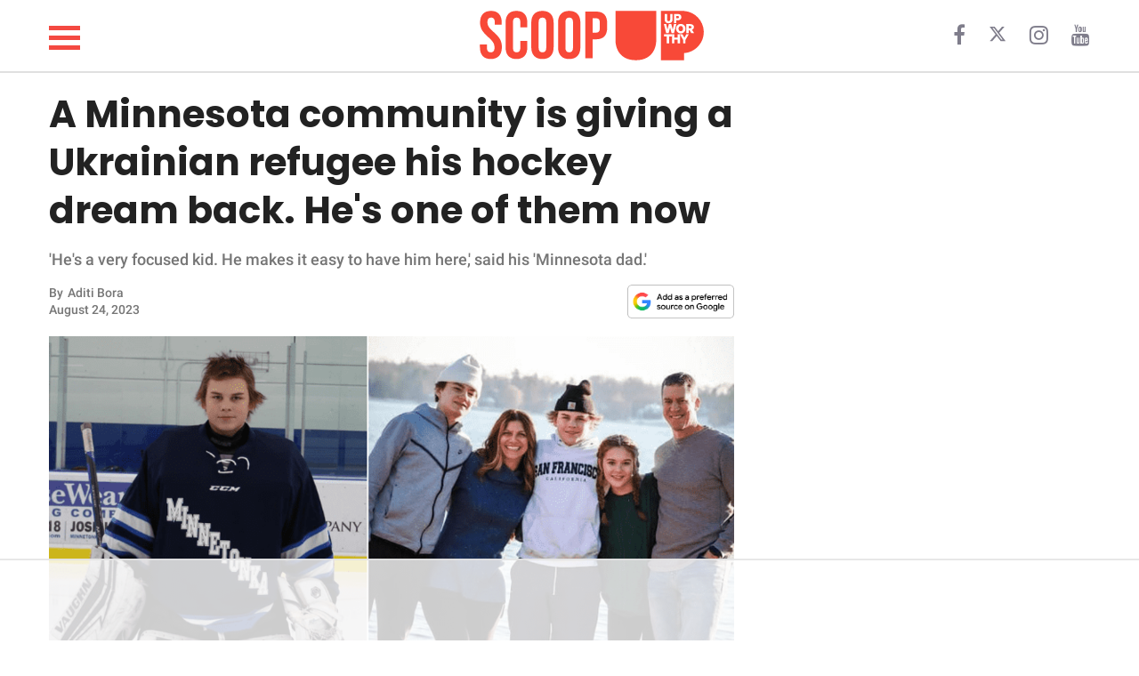

--- FILE ---
content_type: text/html
request_url: https://giphy.com/embed/JjixoVwOLzjRW4XLfj
body_size: 2741
content:

<!DOCTYPE html>
<html>
    <head>
        <meta charset="utf-8" />
        <title>War Peace GIF by Anastasia Stefanovska - Find &amp; Share on GIPHY</title>
        
            <link rel="canonical" href="https://giphy.com/gifs/stand-with-ukraine-yellow-and-blue-asteldesign-JjixoVwOLzjRW4XLfj" />
        
        <meta name="description" content="Discover &amp; share this Anastasia Stefanovska GIF with everyone you know. GIPHY is how you search, share, discover, and create GIFs." />
        <meta name="author" content="GIPHY" />
        <meta name="keywords" content="Animated GIFs, GIFs, Giphy" />
        <meta name="alexaVerifyID" content="HMyPJIK-pLEheM5ACWFf6xvnA2U" />
        <meta name="viewport" content="width=device-width, initial-scale=1" />
        <meta name="robots" content="noindex, noimageindex, noai, noimageai" />
        <meta property="og:url" content="https://media0.giphy.com/media/v1.Y2lkPWRkYTI0ZDUwb2EyY2h0eDllbmFvajJxMXhmeGRvazJzZjVsNG5qNHc2amV0OXZtaCZlcD12MV9pbnRlcm5hbF9naWZfYnlfaWQmY3Q9Zw/JjixoVwOLzjRW4XLfj/giphy.gif" />
        <meta property="og:title" content="War Peace GIF by Anastasia Stefanovska - Find &amp; Share on GIPHY" />
        <meta property="og:description" content="Discover &amp; share this Anastasia Stefanovska GIF with everyone you know. GIPHY is how you search, share, discover, and create GIFs." />
        <meta property="og:type" content="video.other" />
        <meta property="og:image" content="https://media0.giphy.com/media/v1.Y2lkPWRkYTI0ZDUwb2EyY2h0eDllbmFvajJxMXhmeGRvazJzZjVsNG5qNHc2amV0OXZtaCZlcD12MV9pbnRlcm5hbF9naWZfYnlfaWQmY3Q9Zw/JjixoVwOLzjRW4XLfj/200.gif" />
        <meta property="og:site_name" content="GIPHY" />
        <meta property="fb:app_id" content="406655189415060" />
        <meta name="twitter:card" value="player" />
        <meta name="twitter:title" value="War Peace GIF by Anastasia Stefanovska - Find &amp; Share on GIPHY" />
        <meta name="twitter:description" value="Discover &amp; share this Anastasia Stefanovska GIF with everyone you know. GIPHY is how you search, share, discover, and create GIFs." />
        <meta name="twitter:image" value="https://media0.giphy.com/media/v1.Y2lkPWRkYTI0ZDUwb2EyY2h0eDllbmFvajJxMXhmeGRvazJzZjVsNG5qNHc2amV0OXZtaCZlcD12MV9pbnRlcm5hbF9naWZfYnlfaWQmY3Q9Zw/JjixoVwOLzjRW4XLfj/giphy_s.gif" />
        <meta name="twitter:site" value="@giphy" />
        <style type="text/css">
            html,
            body {
                height: 100%;
            }

            body {
                margin: 0;
                padding: 0;
            }

            .embed {
                background: no-repeat url('https://media0.giphy.com/media/v1.Y2lkPWRkYTI0ZDUwb2EyY2h0eDllbmFvajJxMXhmeGRvazJzZjVsNG5qNHc2amV0OXZtaCZlcD12MV9pbnRlcm5hbF9naWZfYnlfaWQmY3Q9Zw/JjixoVwOLzjRW4XLfj/200w_s.gif') center center;
                background-size: contain;
                height: 100%;
                width: 100%;
            }
        </style>
    </head>
    <!-- Google Tag Manager -->
    <script>
        ;(function (w, d, s, l, i) {
            w[l] = w[l] || []
            w[l].push({ 'gtm.start': new Date().getTime(), event: 'gtm.js' })
            var f = d.getElementsByTagName(s)[0],
                j = d.createElement(s),
                dl = l != 'dataLayer' ? '&l=' + l : ''
            j.async = true
            j.src = 'https://www.googletagmanager.com/gtm.js?id=' + i + dl
            f.parentNode.insertBefore(j, f)
        })(window, document, 'script', 'dataLayer', 'GTM-WJSSCWX')
    </script>
    <!-- End Google Tag Manager -->

    <script async src="https://www.googletagmanager.com/gtag/js?id=G-VNYPEBL4PG"></script>

    <body>
        <!-- Google Tag Manager (noscript) -->
        <noscript
            ><iframe
                src="https://www.googletagmanager.com/ns.html?id=GTM-WJSSCWX"
                height="0"
                width="0"
                style="display: none; visibility: hidden"
            ></iframe
        ></noscript>
        <!-- End Google Tag Manager (noscript) -->

        <div class="embed"></div>
        <script>
            window.GIPHY_FE_EMBED_KEY = 'eDs1NYmCVgdHvI1x0nitWd5ClhDWMpRE'
            window.GIPHY_API_URL = 'https://api.giphy.com/v1/'
            window.GIPHY_PINGBACK_URL = 'https://pingback.giphy.com'
        </script>
        <script src="/static/dist/runtime.a9eab25a.bundle.js"></script> <script src="/static/dist/gifEmbed.80980e8d.bundle.js"></script>
        <script>
            var Giphy = Giphy || {};
            if (Giphy.renderGifEmbed) {
                Giphy.renderGifEmbed(document.querySelector('.embed'), {
                    gif: {"id": "JjixoVwOLzjRW4XLfj", "title": "War Peace GIF by Anastasia Stefanovska", "images": {"hd": {"width": 1664, "height": 1662, "mp4": "https://media0.giphy.com/media/v1.Y2lkPWRkYTI0ZDUwb2EyY2h0eDllbmFvajJxMXhmeGRvazJzZjVsNG5qNHc2amV0OXZtaCZlcD12MV9pbnRlcm5hbF9naWZfYnlfaWQmY3Q9Zw/JjixoVwOLzjRW4XLfj/giphy-hd.mp4", "mp4_size": 635377}, "looping": {"mp4": "https://media0.giphy.com/media/v1.Y2lkPWRkYTI0ZDUwb2EyY2h0eDllbmFvajJxMXhmeGRvazJzZjVsNG5qNHc2amV0OXZtaCZlcD12MV9pbnRlcm5hbF9naWZfYnlfaWQmY3Q9Zw/JjixoVwOLzjRW4XLfj/giphy-loop.mp4", "mp4_size": 798969}, "source": {"url": "https://media0.giphy.com/media/v1.Y2lkPWRkYTI0ZDUwb2EyY2h0eDllbmFvajJxMXhmeGRvazJzZjVsNG5qNHc2amV0OXZtaCZlcD12MV9pbnRlcm5hbF9naWZfYnlfaWQmY3Q9Zw/JjixoVwOLzjRW4XLfj/source.gif", "width": 1665, "height": 1663, "size": 269049}, "downsized": {"url": "https://media0.giphy.com/media/v1.Y2lkPWRkYTI0ZDUwb2EyY2h0eDllbmFvajJxMXhmeGRvazJzZjVsNG5qNHc2amV0OXZtaCZlcD12MV9pbnRlcm5hbF9naWZfYnlfaWQmY3Q9Zw/JjixoVwOLzjRW4XLfj/giphy.gif", "width": 480, "height": 479, "size": 42631}, "downsized_large": {"url": "https://media0.giphy.com/media/v1.Y2lkPWRkYTI0ZDUwb2EyY2h0eDllbmFvajJxMXhmeGRvazJzZjVsNG5qNHc2amV0OXZtaCZlcD12MV9pbnRlcm5hbF9naWZfYnlfaWQmY3Q9Zw/JjixoVwOLzjRW4XLfj/giphy.gif", "width": 480, "height": 479, "size": 42631}, "downsized_medium": {"url": "https://media0.giphy.com/media/v1.Y2lkPWRkYTI0ZDUwb2EyY2h0eDllbmFvajJxMXhmeGRvazJzZjVsNG5qNHc2amV0OXZtaCZlcD12MV9pbnRlcm5hbF9naWZfYnlfaWQmY3Q9Zw/JjixoVwOLzjRW4XLfj/giphy.gif", "width": 480, "height": 479, "size": 42631}, "downsized_small": {"width": 480, "height": 478, "mp4": "https://media0.giphy.com/media/v1.Y2lkPWRkYTI0ZDUwb2EyY2h0eDllbmFvajJxMXhmeGRvazJzZjVsNG5qNHc2amV0OXZtaCZlcD12MV9pbnRlcm5hbF9naWZfYnlfaWQmY3Q9Zw/JjixoVwOLzjRW4XLfj/giphy-downsized-small.mp4", "mp4_size": 44908}, "downsized_still": {"url": "https://media0.giphy.com/media/v1.Y2lkPWRkYTI0ZDUwb2EyY2h0eDllbmFvajJxMXhmeGRvazJzZjVsNG5qNHc2amV0OXZtaCZlcD12MV9pbnRlcm5hbF9naWZfYnlfaWQmY3Q9Zw/JjixoVwOLzjRW4XLfj/giphy_s.gif", "width": 480, "height": 479, "size": 42631}, "fixed_height": {"url": "https://media0.giphy.com/media/v1.Y2lkPWRkYTI0ZDUwb2EyY2h0eDllbmFvajJxMXhmeGRvazJzZjVsNG5qNHc2amV0OXZtaCZlcD12MV9pbnRlcm5hbF9naWZfYnlfaWQmY3Q9Zw/JjixoVwOLzjRW4XLfj/200.gif", "width": 200, "height": 200, "size": 14452, "mp4": "https://media0.giphy.com/media/v1.Y2lkPWRkYTI0ZDUwb2EyY2h0eDllbmFvajJxMXhmeGRvazJzZjVsNG5qNHc2amV0OXZtaCZlcD12MV9pbnRlcm5hbF9naWZfYnlfaWQmY3Q9Zw/JjixoVwOLzjRW4XLfj/200.mp4", "mp4_size": 16349, "webp": "https://media0.giphy.com/media/v1.Y2lkPWRkYTI0ZDUwb2EyY2h0eDllbmFvajJxMXhmeGRvazJzZjVsNG5qNHc2amV0OXZtaCZlcD12MV9pbnRlcm5hbF9naWZfYnlfaWQmY3Q9Zw/JjixoVwOLzjRW4XLfj/200.webp", "webp_size": 13998}, "fixed_height_downsampled": {"url": "https://media0.giphy.com/media/v1.Y2lkPWRkYTI0ZDUwb2EyY2h0eDllbmFvajJxMXhmeGRvazJzZjVsNG5qNHc2amV0OXZtaCZlcD12MV9pbnRlcm5hbF9naWZfYnlfaWQmY3Q9Zw/JjixoVwOLzjRW4XLfj/200_d.gif", "width": 200, "height": 200, "size": 14452, "webp": "https://media0.giphy.com/media/v1.Y2lkPWRkYTI0ZDUwb2EyY2h0eDllbmFvajJxMXhmeGRvazJzZjVsNG5qNHc2amV0OXZtaCZlcD12MV9pbnRlcm5hbF9naWZfYnlfaWQmY3Q9Zw/JjixoVwOLzjRW4XLfj/200_d.webp", "webp_size": 14132}, "fixed_height_small": {"url": "https://media0.giphy.com/media/v1.Y2lkPWRkYTI0ZDUwb2EyY2h0eDllbmFvajJxMXhmeGRvazJzZjVsNG5qNHc2amV0OXZtaCZlcD12MV9pbnRlcm5hbF9naWZfYnlfaWQmY3Q9Zw/JjixoVwOLzjRW4XLfj/100.gif", "width": 100, "height": 100, "size": 7266, "mp4": "https://media0.giphy.com/media/v1.Y2lkPWRkYTI0ZDUwb2EyY2h0eDllbmFvajJxMXhmeGRvazJzZjVsNG5qNHc2amV0OXZtaCZlcD12MV9pbnRlcm5hbF9naWZfYnlfaWQmY3Q9Zw/JjixoVwOLzjRW4XLfj/100.mp4", "mp4_size": 7900, "webp": "https://media0.giphy.com/media/v1.Y2lkPWRkYTI0ZDUwb2EyY2h0eDllbmFvajJxMXhmeGRvazJzZjVsNG5qNHc2amV0OXZtaCZlcD12MV9pbnRlcm5hbF9naWZfYnlfaWQmY3Q9Zw/JjixoVwOLzjRW4XLfj/100.webp", "webp_size": 6126}, "fixed_height_small_still": {"url": "https://media0.giphy.com/media/v1.Y2lkPWRkYTI0ZDUwb2EyY2h0eDllbmFvajJxMXhmeGRvazJzZjVsNG5qNHc2amV0OXZtaCZlcD12MV9pbnRlcm5hbF9naWZfYnlfaWQmY3Q9Zw/JjixoVwOLzjRW4XLfj/100_s.gif", "width": 100, "height": 100, "size": 4013}, "fixed_height_still": {"url": "https://media0.giphy.com/media/v1.Y2lkPWRkYTI0ZDUwb2EyY2h0eDllbmFvajJxMXhmeGRvazJzZjVsNG5qNHc2amV0OXZtaCZlcD12MV9pbnRlcm5hbF9naWZfYnlfaWQmY3Q9Zw/JjixoVwOLzjRW4XLfj/200_s.gif", "width": 200, "height": 200, "size": 9797}, "fixed_width": {"url": "https://media0.giphy.com/media/v1.Y2lkPWRkYTI0ZDUwb2EyY2h0eDllbmFvajJxMXhmeGRvazJzZjVsNG5qNHc2amV0OXZtaCZlcD12MV9pbnRlcm5hbF9naWZfYnlfaWQmY3Q9Zw/JjixoVwOLzjRW4XLfj/200w.gif", "width": 200, "height": 200, "size": 14452, "mp4": "https://media0.giphy.com/media/v1.Y2lkPWRkYTI0ZDUwb2EyY2h0eDllbmFvajJxMXhmeGRvazJzZjVsNG5qNHc2amV0OXZtaCZlcD12MV9pbnRlcm5hbF9naWZfYnlfaWQmY3Q9Zw/JjixoVwOLzjRW4XLfj/200w.mp4", "mp4_size": 16349, "webp": "https://media0.giphy.com/media/v1.Y2lkPWRkYTI0ZDUwb2EyY2h0eDllbmFvajJxMXhmeGRvazJzZjVsNG5qNHc2amV0OXZtaCZlcD12MV9pbnRlcm5hbF9naWZfYnlfaWQmY3Q9Zw/JjixoVwOLzjRW4XLfj/200w.webp", "webp_size": 13998}, "fixed_width_downsampled": {"url": "https://media0.giphy.com/media/v1.Y2lkPWRkYTI0ZDUwb2EyY2h0eDllbmFvajJxMXhmeGRvazJzZjVsNG5qNHc2amV0OXZtaCZlcD12MV9pbnRlcm5hbF9naWZfYnlfaWQmY3Q9Zw/JjixoVwOLzjRW4XLfj/200w_d.gif", "width": 200, "height": 200, "size": 14452, "webp": "https://media0.giphy.com/media/v1.Y2lkPWRkYTI0ZDUwb2EyY2h0eDllbmFvajJxMXhmeGRvazJzZjVsNG5qNHc2amV0OXZtaCZlcD12MV9pbnRlcm5hbF9naWZfYnlfaWQmY3Q9Zw/JjixoVwOLzjRW4XLfj/200w_d.webp", "webp_size": 14132}, "fixed_width_small": {"url": "https://media0.giphy.com/media/v1.Y2lkPWRkYTI0ZDUwb2EyY2h0eDllbmFvajJxMXhmeGRvazJzZjVsNG5qNHc2amV0OXZtaCZlcD12MV9pbnRlcm5hbF9naWZfYnlfaWQmY3Q9Zw/JjixoVwOLzjRW4XLfj/100w.gif", "width": 100, "height": 100, "size": 7266, "mp4": "https://media0.giphy.com/media/v1.Y2lkPWRkYTI0ZDUwb2EyY2h0eDllbmFvajJxMXhmeGRvazJzZjVsNG5qNHc2amV0OXZtaCZlcD12MV9pbnRlcm5hbF9naWZfYnlfaWQmY3Q9Zw/JjixoVwOLzjRW4XLfj/100w.mp4", "mp4_size": 7900, "webp": "https://media0.giphy.com/media/v1.Y2lkPWRkYTI0ZDUwb2EyY2h0eDllbmFvajJxMXhmeGRvazJzZjVsNG5qNHc2amV0OXZtaCZlcD12MV9pbnRlcm5hbF9naWZfYnlfaWQmY3Q9Zw/JjixoVwOLzjRW4XLfj/100w.webp", "webp_size": 6126}, "fixed_width_small_still": {"url": "https://media0.giphy.com/media/v1.Y2lkPWRkYTI0ZDUwb2EyY2h0eDllbmFvajJxMXhmeGRvazJzZjVsNG5qNHc2amV0OXZtaCZlcD12MV9pbnRlcm5hbF9naWZfYnlfaWQmY3Q9Zw/JjixoVwOLzjRW4XLfj/100w_s.gif", "width": 100, "height": 100, "size": 4013}, "fixed_width_still": {"url": "https://media0.giphy.com/media/v1.Y2lkPWRkYTI0ZDUwb2EyY2h0eDllbmFvajJxMXhmeGRvazJzZjVsNG5qNHc2amV0OXZtaCZlcD12MV9pbnRlcm5hbF9naWZfYnlfaWQmY3Q9Zw/JjixoVwOLzjRW4XLfj/200w_s.gif", "width": 200, "height": 200, "size": 9797}, "original": {"url": "https://media0.giphy.com/media/v1.Y2lkPWRkYTI0ZDUwb2EyY2h0eDllbmFvajJxMXhmeGRvazJzZjVsNG5qNHc2amV0OXZtaCZlcD12MV9pbnRlcm5hbF9naWZfYnlfaWQmY3Q9Zw/JjixoVwOLzjRW4XLfj/giphy.gif", "width": 480, "height": 479, "size": 42631, "frames": 2, "hash": "7d043eb40267e6ec4d383666dfc46c64", "mp4": "https://media0.giphy.com/media/v1.Y2lkPWRkYTI0ZDUwb2EyY2h0eDllbmFvajJxMXhmeGRvazJzZjVsNG5qNHc2amV0OXZtaCZlcD12MV9pbnRlcm5hbF9naWZfYnlfaWQmY3Q9Zw/JjixoVwOLzjRW4XLfj/giphy.mp4", "mp4_size": 44908, "webp": "https://media0.giphy.com/media/v1.Y2lkPWRkYTI0ZDUwb2EyY2h0eDllbmFvajJxMXhmeGRvazJzZjVsNG5qNHc2amV0OXZtaCZlcD12MV9pbnRlcm5hbF9naWZfYnlfaWQmY3Q9Zw/JjixoVwOLzjRW4XLfj/giphy.webp", "webp_size": 35424}, "original_mp4": {"width": 480, "height": 478, "mp4": "https://media0.giphy.com/media/v1.Y2lkPWRkYTI0ZDUwb2EyY2h0eDllbmFvajJxMXhmeGRvazJzZjVsNG5qNHc2amV0OXZtaCZlcD12MV9pbnRlcm5hbF9naWZfYnlfaWQmY3Q9Zw/JjixoVwOLzjRW4XLfj/giphy.mp4", "mp4_size": 44908}, "original_still": {"url": "https://media0.giphy.com/media/v1.Y2lkPWRkYTI0ZDUwb2EyY2h0eDllbmFvajJxMXhmeGRvazJzZjVsNG5qNHc2amV0OXZtaCZlcD12MV9pbnRlcm5hbF9naWZfYnlfaWQmY3Q9Zw/JjixoVwOLzjRW4XLfj/giphy_s.gif", "width": 480, "height": 479, "size": 46481}, "preview": {"width": 480, "height": 478, "mp4": "https://media0.giphy.com/media/v1.Y2lkPWRkYTI0ZDUwb2EyY2h0eDllbmFvajJxMXhmeGRvazJzZjVsNG5qNHc2amV0OXZtaCZlcD12MV9pbnRlcm5hbF9naWZfYnlfaWQmY3Q9Zw/JjixoVwOLzjRW4XLfj/giphy-preview.mp4", "mp4_size": 44391}, "preview_gif": {"url": "https://media0.giphy.com/media/v1.Y2lkPWRkYTI0ZDUwb2EyY2h0eDllbmFvajJxMXhmeGRvazJzZjVsNG5qNHc2amV0OXZtaCZlcD12MV9pbnRlcm5hbF9naWZfYnlfaWQmY3Q9Zw/JjixoVwOLzjRW4XLfj/giphy-preview.gif", "width": 480, "height": 479, "size": 31815}, "preview_webp": {"url": "https://media0.giphy.com/media/v1.Y2lkPWRkYTI0ZDUwb2EyY2h0eDllbmFvajJxMXhmeGRvazJzZjVsNG5qNHc2amV0OXZtaCZlcD12MV9pbnRlcm5hbF9naWZfYnlfaWQmY3Q9Zw/JjixoVwOLzjRW4XLfj/giphy-preview.webp", "width": 480, "height": 479, "size": 35424}}, "is_video": false, "tags": [], "cta": {"text": "", "link": ""}, "featured_tags": [], "embed_url": "https://giphy.com/embed/JjixoVwOLzjRW4XLfj", "relative_url": "/gifs/stand-with-ukraine-yellow-and-blue-asteldesign-JjixoVwOLzjRW4XLfj", "type": "gif", "index_id": 134564283, "slug": "stand-with-ukraine-yellow-and-blue-asteldesign-JjixoVwOLzjRW4XLfj", "url": "https://giphy.com/gifs/stand-with-ukraine-yellow-and-blue-asteldesign-JjixoVwOLzjRW4XLfj", "short_url": null, "bitly_url": null, "username": "astel_design", "rating": "g", "source_image_url": null, "source_post_url": "", "source_content_url": null, "source_tld": "", "source_domain": null, "source_caption": "", "source_body": null, "has_attribution": false, "is_hidden": false, "is_removed": false, "is_community": false, "is_anonymous": false, "is_featured": false, "is_realtime": false, "is_indexable": null, "is_sticker": false, "is_preserve_size": null, "is_trending": false, "gps_no_trend": false, "create_datetime": null, "update_datetime": null, "trending_datetime": "2022-06-12T14:50:10+0000", "external_media": null, "import_type": null, "user": {"id": 31507558, "username": "astel_design", "avatar_url": "https://media.giphy.com/avatars/astel_design/ihIrIoW8eKAG.jpg", "display_name": "Anastasia Stefanovska", "user_type": "artist", "twitter": "", "is_public": true, "is_verified": true, "is_freelance": true, "is_community": false, "is_upgraded": true, "is_partner_or_artist": true, "suppress_chrome": false, "website_url": "https://opensea.io/collection/empowered", "twitter_url": "", "facebook_url": "", "instagram_url": "https://instagram.com/coloursobsessed", "tumblr_url": "", "tiktok_url": "", "youtube_url": "", "attribution_display_name": "Anastasia Stefanovska", "disable_freelance_popup": false, "name": "Anastasia Stefanovska", "about_bio": "Illustrator, yoga fan, mental health warrior, NFT artist\r\nCollect my art as NFT by the link below", "description": "Illustrator, yoga fan, mental health warrior, NFT artist\r\nCollect my art as NFT by the link below", "profile_url": "https://giphy.com/astel_design"}, "alt_text": ""},
                    autoPlay: "",
                    hideVideo: false,
                    isTwitter: false,
                    trackingQueryString: 'utm_source=iframe&utm_medium=embed&utm_campaign=Embeds&utm_term=https://scoop.upworthy.com/minnesota-community-giving-ukrainian-refugee-his-hockey-dream-back'
                })
            }
        </script>
    </body>
</html>


--- FILE ---
content_type: text/html
request_url: https://api.intentiq.com/profiles_engine/ProfilesEngineServlet?at=39&mi=10&dpi=936734067&pt=17&dpn=1&iiqidtype=2&iiqpcid=cd19a2d8-e11a-4a5f-b251-f8da9f21b03a&iiqpciddate=1769344980030&pcid=5d4b154c-a099-47c4-80a2-150f5ae2b134&idtype=3&gdpr=0&japs=false&jaesc=0&jafc=0&jaensc=0&jsver=0.33&testGroup=A&source=pbjs&ABTestingConfigurationSource=group&abtg=A&vrref=https%3A%2F%2Fscoop.upworthy.com
body_size: 54
content:
{"abPercentage":97,"adt":1,"ct":2,"isOptedOut":false,"data":{"eids":[]},"dbsaved":"false","ls":true,"cttl":86400000,"abTestUuid":"g_08fb4794-c333-47c7-93d8-b8d5c828e150","tc":9,"sid":-22011767}

--- FILE ---
content_type: text/html; charset=utf-8
request_url: https://www.google.com/recaptcha/api2/aframe
body_size: 264
content:
<!DOCTYPE HTML><html><head><meta http-equiv="content-type" content="text/html; charset=UTF-8"></head><body><script nonce="fRaLAn97tqCL9qrnharl-w">/** Anti-fraud and anti-abuse applications only. See google.com/recaptcha */ try{var clients={'sodar':'https://pagead2.googlesyndication.com/pagead/sodar?'};window.addEventListener("message",function(a){try{if(a.source===window.parent){var b=JSON.parse(a.data);var c=clients[b['id']];if(c){var d=document.createElement('img');d.src=c+b['params']+'&rc='+(localStorage.getItem("rc::a")?sessionStorage.getItem("rc::b"):"");window.document.body.appendChild(d);sessionStorage.setItem("rc::e",parseInt(sessionStorage.getItem("rc::e")||0)+1);localStorage.setItem("rc::h",'1769344995572');}}}catch(b){}});window.parent.postMessage("_grecaptcha_ready", "*");}catch(b){}</script></body></html>

--- FILE ---
content_type: text/plain
request_url: https://rtb.openx.net/openrtbb/prebidjs
body_size: -225
content:
{"id":"e7dfe097-a39e-4545-a0f1-c398534e10b7","nbr":0}

--- FILE ---
content_type: text/plain
request_url: https://rtb.openx.net/openrtbb/prebidjs
body_size: -225
content:
{"id":"a2b30ade-b7ec-4708-9e52-081965a81d36","nbr":0}

--- FILE ---
content_type: text/plain
request_url: https://rtb.openx.net/openrtbb/prebidjs
body_size: -225
content:
{"id":"f74bed2c-8256-45cc-9455-9376232a7466","nbr":0}

--- FILE ---
content_type: text/plain
request_url: https://rtb.openx.net/openrtbb/prebidjs
body_size: -85
content:
{"id":"0ead1660-5dc7-45a4-8f7a-068dc92b06cb","nbr":0}

--- FILE ---
content_type: image/svg+xml
request_url: https://d34zrgnx1tq8w.cloudfront.net/assets/facebook.svg
body_size: 309
content:
<svg xmlns="http://www.w3.org/2000/svg" width="75" height="75" viewBox="0 0 75 75">
    <g fill="none" fill-rule="evenodd">
        <circle cx="36.254" cy="36.254" r="36.254" stroke="#3B82F7" stroke-width="2" transform="translate(1 1)"/>
        <path fill="#3B82F7" d="M44.623 30.356H39.26v-3.577c0-1.344.875-1.657 1.492-1.657h3.784v-5.906l-5.211-.02c-5.785 0-7.101 4.404-7.101 7.223v3.937h-3.346v6.086h3.346v17.22h7.036v-17.22h4.748l.614-6.086z"/>
    </g>
</svg>


--- FILE ---
content_type: text/plain
request_url: https://rtb.openx.net/openrtbb/prebidjs
body_size: -225
content:
{"id":"b1320502-ad78-4144-bb40-8ac1e2420f12","nbr":0}

--- FILE ---
content_type: text/plain
request_url: https://rtb.openx.net/openrtbb/prebidjs
body_size: -225
content:
{"id":"7a67b68f-8271-45b2-8897-2c575bbe706e","nbr":0}

--- FILE ---
content_type: text/plain
request_url: https://rtb.openx.net/openrtbb/prebidjs
body_size: -225
content:
{"id":"63952539-fc47-4b3c-96ad-7ea2ab5520ac","nbr":0}

--- FILE ---
content_type: text/plain
request_url: https://rtb.openx.net/openrtbb/prebidjs
body_size: -225
content:
{"id":"7a80fe68-e6c0-41c2-a140-fa76596ed141","nbr":0}

--- FILE ---
content_type: text/plain
request_url: https://rtb.openx.net/openrtbb/prebidjs
body_size: -225
content:
{"id":"488b1919-0343-4c1a-8e22-2a5e3d1b32cb","nbr":0}

--- FILE ---
content_type: text/plain
request_url: https://rtb.openx.net/openrtbb/prebidjs
body_size: -225
content:
{"id":"7e80a4bf-475d-4c34-a48c-075236506328","nbr":0}

--- FILE ---
content_type: text/plain
request_url: https://rtb.openx.net/openrtbb/prebidjs
body_size: -225
content:
{"id":"c17edeee-38e4-4b2d-bf0d-2c7a6546d99b","nbr":0}

--- FILE ---
content_type: text/plain; charset=utf-8
request_url: https://ads.adthrive.com/http-api/cv2
body_size: 3666
content:
{"om":["00eoh6e0","0iyi1awv","0pycs8g7","0s298m4lr19","0sm4lr19","1011_302_56273321","1011_74_18364134","1028_8728253","10310289136970_577824612","10310289136970_577824614","10ua7afe","11142692","11509227","11896988","12010084","12168663","12169108","12171239","124843_10","124844_23","124848_8","124853_8","1610338925","17_24767217","1891/84806","1891/84813","1891/84814","1dynz4oo","1ftzvfyu","1ktgrre1","201500255","2132:45282678","2132:45868998","2132:46038653","2132:46039088","2249:650650503","2249:650662457","2249:691914577","2307:0llgkye7","2307:2gev4xcy","2307:3d4r29fd","2307:3swzj6q3","2307:4r4pgt0w","2307:4yevyu88","2307:5i3ultpz","2307:5s8wi8hf","2307:7cmeqmw8","2307:7fmk89yf","2307:7uqs49qv","2307:7xb3th35","2307:8orkh93v","2307:9krcxphu","2307:9nex8xyd","2307:bpecuyjx","2307:cv0h9mrv","2307:echvksei","2307:fnmuo9hu","2307:fqeh4hao","2307:g1cx0n31","2307:g749lgab","2307:gn3plkq1","2307:h0cw921b","2307:hbje7ofi","2307:hfqgqvcv","2307:k9ove2bo","2307:l2j3rq3s","2307:l5o549mu","2307:mbgtm37z","2307:mcc2h49f","2307:o0qyxun9","2307:o4v8lu9d","2307:pi9dvb89","2307:quk7w53j","2307:r31xyfp0","2307:r5pphbep","2307:s2ahu2ae","2307:s4s41bit","2307:t73gfjqn","2307:ta6sha5k","2307:u4atmpu4","2307:vmn1juoe","2307:z2zvrgyz","2307:z58lye3x","2307:zgw37lur","2307:zjn6yvkc","2307:zmciaqa3","2307:zvdz58bk","232494","2409_15064_70_86082998","2409_15064_70_86112923","2409_25495_176_CR52092923","2409_25495_176_CR52092957","2409_25495_176_CR52153848","2409_25495_176_CR52178316","248492122","25_4zai8e8t","25_op9gtamy","25_ti0s3bz3","25_zwzjgvpw","2676:85393219","2676:86082706","2676:86083008","2676:86434325","2676:86434328","2676:86698029","2715_9888_522709","29414696","2974:8168473","2974:8168475","2974:8168539","2ngxhuwx","3018/ebc6b512877d64e96260ef08dc7cf82c","308_125203_18","31809564","33605181","33605403","33637455","3490:CR52212687","3490:CR52223725","35753418","3646_185414_T26335189","3658_104709_o0qyxun9","3658_15032_e1an7fls","3658_15078_fqeh4hao","3658_15078_l5o549mu","3658_15078_revf1erj","3658_15106_u4atmpu4","3658_151356_ta6sha5k","3658_18008_76odrdws","3658_18008_hswgcqif","3658_193430_k9ove2bo","3658_203382_f3tdw9f3","3658_203382_z2zvrgyz","3658_22898_T25553689","3658_24589_9mspm15z","3658_94590_T26225265","36m8f2a4","37cerfai","381513943572","39303318","3LMBEkP-wis","3aptpnuj","3np7959d","3swzj6q3","3v2n6fcp","409_216384","409_216412","409_216416","409_225987","409_227223","409_228378","4114:axon-129","42604842","44z2zjbq","458901553568","47745534","485027845327","49176617","49869015","4etfwvf1","4fk9nxse","4yevyu88","51372397","522709","522710","53v6aquw","54779847","54779856","54779873","5504:203940","55092222","5510:echvksei","5510:ksc9r3vq","5510:quk7w53j","5510:ta6sha5k","5510:u4atmpu4","5510:ujl9wsn7","55167461","55763524","557_409_216396","557_409_216586","557_409_220343","557_409_220344","557_409_225988","557_409_228077","557_409_228356","557_409_231917","557_409_235268","558_93_oz31jrd0","558_93_u4atmpu4","56341213","5670:8172728","59664236","59780461","59780474","5iujftaz","5s8wi8hf","5vb39qim","60168597","60618611","60638194","61085224","613344ix","618576351","618876699","61900466","619089559","61916211","61916223","61916225","61916227","61916229","61932920","61932925","61932933","6226507991","6226508011","6226514001","6226526041","6226530649","627301267","627309156","627309159","627506494","628086965","628153173","628444259","628444433","628444439","628456310","628456382","628456391","628622163","628622172","628622178","628622241","628622244","628683371","628687043","628687460","628687463","628803013","628841673","629007394","629167998","629168010","629171202","62971376","630137823","63031491","63047261","630928655","63093704","63100589","6329018","651637461","652348590","680_99480_700109379","680_99480_700109389","680_99480_700109393","697859146","697876986","697876988","697876998","6ejtrnf9","6mj57yc0","6mrds7pc","702423494","703908778","704615586","704889081","705115263","705115332","705115523","705116521","705415296","705571412","70_85402410","70_85690708","70_86083012","70_86698143","722434589030","726223570444","74221cfa-0dd4-48d4-b854-6ff2e85c4c5c","74243_74_18364062","74243_74_18364134","74wv3qdx","794di3me","7cmeqmw8","7f298mk89yf","7fmk89yf","7xb3th35","8152859","8152878","8152879","8172734","8193073","8193078","82133859","82286818","85392583","85393219","85987375","86088019","86459697","8666/7cd4d5087da37c02cd8f72043b73ba5e","86698143","86745130","86745135","8831024240_564549740","8linfb0q","8o298rkh93v","8orkh93v","8rnx5lp3","8w4klwi4","9057/0328842c8f1d017570ede5c97267f40d","9057/211d1f0fa71d1a58cabee51f2180e38f","97_8193073","97_8193078","9925w9vu","99q18eux","9krcxphu","9mspm15z","9nex8xyd","a0oxacu8","a7wye4jw","axw5pt53","bb6qv9bt","bfwolqbx","bpecuyjx","c1hsjx06","c25t9p0u","cbg18jr6","cr-1oplzoysuatj","cr-2azmi2ttu9vd","cr-2azmi2ttuatj","cr-2azmi2ttubwe","cr-2azmi2ttubxe","cr-7mlw3ytgu9vd","cr-9hxzbqc08jrgv2","cr-aaqt0j5subwj","cr-aav1zg0rubwj","cr-aawz3f3qubwj","cr-flbd4mx4uatj","cr-g7ywwk7qvft","cr-ghun4f53u9vd","cr-ghun4f53uatj","cr-ghun4f53ubwe","cr-ghun4f53ubxe","cr-l28i1je3ubwe","cr-n0cfbwztubwe","cr-ntbnkmgjuatj","cr-p03jl497uatj","cr-tmr0ohinubwe","cr-ztkcpa6gubwe","cr223-deyy4f4qxeu","cv0h9mrv","cymho2zs","daw00eve","dif1fgsg","dsugp5th","e38qsvko","e406ilcq","eal0nev6","echvksei","f3h9fqou","f3tdw9f3","fcn2zae1","fleb9ndb","fnmuo9hu","fqeh4hao","fso39hpp","funmfj04","g1cx0n31","gjwam5dw","gn3plkq1","gv7spfm4","h0cw921b","hbje7ofi","heb21q1u","hf298qgqvcv","hffavbt7","hrwidqo8","hu52wf5i","hya8dpaz","i90isgt0","i92980isgt0","ims4654l","ixtrvado","jd035jgw","jj298k3i0s2","jjk3i0s2","jsy1a3jk","jw71vu88","jwgkwx1k","k0csqwfi","k2xfz54q","k9ove2bo","kk5768bd","kx5rgl0a","ll77hviy","ltkghqf5","lxlnailk","m30fx1mp","m32980fx1mp","mbgtm37z","mealz2pi","mmr74uc4","n3298egwnq7","n3egwnq7","n8w0plts","n9ths0wd","nsqnexud","nx53afwv","o4v8lu9d","off735cj","ofoon6ir","ohld1y1d","owpdp17p","p8xeycv0","pagvt0pd","pi9dvb89","pj1xvga8","pkydekxi","pl298th4l1a","plth4l1a","prcz3msg","q1kdv2e7","qqvgscdx","qt09ii59","r0298u09phz","r5pphbep","rnvjtx7r","rrlikvt1","s2ahu2ae","s4s41bit","t73gfjqn","t7d69r6a","ta6sha5k","tzngt86j","u4atmpu4","ujl9wsn7","utberk8n","v705kko8","vdcb5d4i","w04jlltv","w15c67ad","ws5qkh9j","wt0wmo2s","yi6qlg3p","yvwm7me2","z0t9f1cw","z2zvrgyz","z58lye3x","zaiy3lqy","zep75yl2","zg298w37lur","zgw37lur","zmciaqa3","zvdz58bk","zw6jpag6","7979132","7979135"],"pmp":[],"adomains":["123notices.com","1md.org","about.bugmd.com","acelauncher.com","adameve.com","akusoli.com","allyspin.com","askanexpertonline.com","atomapplications.com","bassbet.com","betsson.gr","biz-zone.co","bizreach.jp","braverx.com","bubbleroom.se","bugmd.com","buydrcleanspray.com","byrna.com","capitaloneshopping.com","clarifion.com","combatironapparel.com","controlcase.com","convertwithwave.com","cotosen.com","countingmypennies.com","cratedb.com","croisieurope.be","cs.money","dallasnews.com","definition.org","derila-ergo.com","dhgate.com","dhs.gov","displate.com","easyprint.app","easyrecipefinder.co","fabpop.net","familynow.club","fla-keys.com","folkaly.com","g123.jp","gameswaka.com","getbugmd.com","getconsumerchoice.com","getcubbie.com","gowavebrowser.co","gowdr.com","gransino.com","grosvenorcasinos.com","guard.io","hero-wars.com","holts.com","instantbuzz.net","itsmanual.com","jackpotcitycasino.com","justanswer.com","justanswer.es","la-date.com","lightinthebox.com","liverrenew.com","local.com","lovehoney.com","lulutox.com","lymphsystemsupport.com","manualsdirectory.org","meccabingo.com","medimops.de","mensdrivingforce.com","millioner.com","miniretornaveis.com","mobiplus.me","myiq.com","national-lottery.co.uk","naturalhealthreports.net","nbliver360.com","nikke-global.com","nordicspirit.co.uk","nuubu.com","onlinemanualspdf.co","original-play.com","outliermodel.com","paperela.com","paradisestays.site","parasiterelief.com","peta.org","photoshelter.com","plannedparenthood.org","playvod-za.com","printeasilyapp.com","printwithwave.com","profitor.com","quicklearnx.com","quickrecipehub.com","rakuten-sec.co.jp","rangeusa.com","refinancegold.com","robocat.com","royalcaribbean.com","saba.com.mx","shift.com","simple.life","spinbara.com","systeme.io","taboola.com","tackenberg.de","temu.com","tenfactorialrocks.com","theoceanac.com","topaipick.com","totaladblock.com","usconcealedcarry.com","vagisil.com","vegashero.com","vegogarden.com","veryfast.io","viewmanuals.com","viewrecipe.net","votervoice.net","vuse.com","wavebrowser.co","wavebrowserpro.com","weareplannedparenthood.org","xiaflex.com","yourchamilia.com"]}

--- FILE ---
content_type: text/plain
request_url: https://rtb.openx.net/openrtbb/prebidjs
body_size: -225
content:
{"id":"a39e9466-da14-43a4-952d-4b8b8bef5480","nbr":0}

--- FILE ---
content_type: text/plain; charset=UTF-8
request_url: https://at.teads.tv/fpc?analytics_tag_id=PUB_17002&tfpvi=&gdpr_consent=&gdpr_status=22&gdpr_reason=220&ccpa_consent=&sv=prebid-v1
body_size: 56
content:
MmQ1MDRmMWYtOWI4Yy00MzcyLWIxOTYtNzIyNGI2OGU3ZDkxIzYtNQ==

--- FILE ---
content_type: text/plain
request_url: https://rtb.openx.net/openrtbb/prebidjs
body_size: -225
content:
{"id":"7364903f-a684-47f0-9b98-177a04b0f2c3","nbr":0}

--- FILE ---
content_type: text/plain
request_url: https://rtb.openx.net/openrtbb/prebidjs
body_size: -225
content:
{"id":"b95d543b-16e5-46b1-83ac-2dcc7d458915","nbr":0}